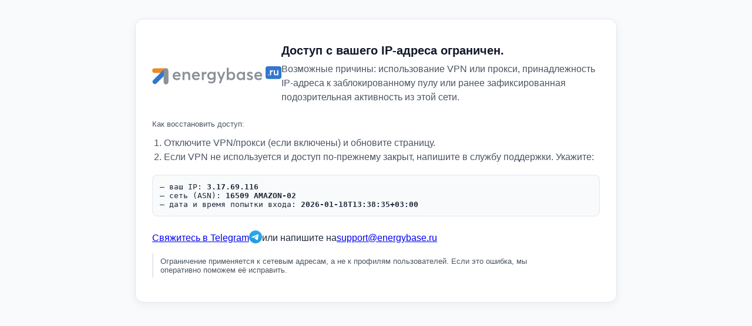

--- FILE ---
content_type: text/html; charset=utf-8
request_url: https://energybase.ru/equipment/be2704v900-and-v910
body_size: 14021
content:
<!doctype html>
<html lang="ru">
<head>
    <meta charset="utf-8">
    <meta name="viewport" content="width=device-width,initial-scale=1">
    <title>Доступ ограничен</title>
    <meta name="robots" content="noindex,nofollow">
    <style>
        :root {
            --bg: #f8fafc;
            --card: #ffffff;
            --muted: #4b5563;
            --accent: #00b377
        }

        * {
            box-sizing: border-box
        }

        html, body {
            height: 100%;
            margin: 0;
            font-family: Inter, Roboto, -apple-system, "Segoe UI", "Helvetica Neue", Arial, serif;
        }

        body {
            background: var(--bg);
            color: #1e293b;
            display: flex;
            align-items: flex-start;
            justify-content: center;
            padding: 32px;
            min-height: 100%;
        }

        .wrap {
            max-width: 820px;
            width: 100%;
        }

        .card {
            background: var(--card);
            border: 1px solid #e2e8f0;
            padding: 28px;
            border-radius: 14px;
            box-shadow: 0 4px 16px rgba(0, 0, 0, 0.05)
        }

        header {
            display: flex;
            align-items: center;
            gap: 18px
        }

        .logo {
            width: 220px;
            height: 31px;
            display: block
        }

        h1 {
            font-size: 20px;
            margin: 14px 0 8px;
            color: #0f172a
        }

        p.lead {
            margin: 0 0 18px;
            color: var(--muted);
            line-height: 1.5
        }

        ol {
            margin: 8px 0 18px 1.1rem;
            color: var(--muted);
            line-height: 1.5
        }

        .muted {
            color: var(--muted);
            font-size: 13px
        }

        .contact {
            display: flex;
            gap: 5px;
            align-items: center;
            margin-top: 24px;
            flex-wrap: wrap
        }

        .meta {
            margin-top: 14px;
            background: #f9fafb;
            padding: 12px;
            border-radius: 8px;
            border: 1px solid #e2e8f0;
            font-family: monospace;
            font-size: 13px;
            color: #1e293b
        }

        ol {
            margin-left: 0;
            padding-inline-start: 20px;
        }

        blockquote {
            margin-left: 0;
            padding: 6px 12px;
            border-left: 2px solid #e2e8f0;
        }

        @media (max-width: 520px) {
            body {
                padding: 20px 18px;
            }

            .card {
                padding: 18px;
                border-radius: 12px
            }

            h1 {
                font-size: 18px
            }

            header {
                display: grid;
            }
        }
    </style>
</head>
<body>
<div class="wrap">
    <div class="card" role="main" aria-labelledby="blocked-title">
        <header>
            <div class="logo" aria-hidden="true">
                <?xml version="1.0" encoding="utf-8"?>
                <svg width="220" height="31" viewBox="0 0 1058 149" fill="none" xmlns="http://www.w3.org/2000/svg">
                    <path
                        d="M232.5 84.6H183.9C185.8 94.3 193 100 203.4 100C211.3 100 216.8 96.5 220.2 92.2L230.8 101.3C225.2 108.5 216.9 113.9 202.5 113.9C182.3 113.9 168 100.4 168 79.5C168 59 181.9 45.2 201.4 45.2C220.1 45.2 232.8 59.3 232.8 78.6C232.9 81.1 232.6 83.5 232.5 84.6ZM184.1 72.5H217.4C215.5 64.4 210 59 201.3 59C192.9 59 186.3 63.8 184.1 72.5Z"
                        fill="#8B9198"/>
                    <path
                        d="M248.7 46.2H264V55.2999H264.3C269.8 48.6999 277.8 45.2 286.6 45.2C301.2 45.2 311 53.5 311 73.6V112.8H295.7V77.6C295.7 63.5 290.4 59 281.2 59C270.8 59 264 66.1999 264 79.2999V112.7H248.7V46.2Z"
                        fill="#8B9198"/>
                    <path
                        d="M390.1 84.6H341.5C343.4 94.3 350.6 100 361 100C368.9 100 374.4 96.5 377.8 92.2L388.4 101.3C382.8 108.5 374.5 113.9 360.1 113.9C339.9 113.9 325.6 100.4 325.6 79.5C325.6 59 339.5 45.2 359 45.2C377.7 45.2 390.4 59.3 390.4 78.6C390.5 81.1 390.3 83.5 390.1 84.6ZM341.8 72.5H375.1C373.2 64.4 367.7 59 359 59C350.5 59 344 63.8 341.8 72.5Z"
                        fill="#8B9198"/>
                    <path
                        d="M406.4 46.2001H421.7V56.2001H422C427.2 49.2001 434.6 45.3 442.6 45.3H444.5V62.4C442.7 62.3 441 62.1001 439.9 62.1001C428.3 62.1001 421.7 70.4 421.7 81.3V112.8H406.4V46.2001Z"
                        fill="#8B9198"/>
                    <path
                        d="M457.8 133.8L461.5 120.4C468.7 124.2 474.6 127 484.2 127C497.3 127 504 119.5 504 110.6V103.6H503.7C498.6 108.7 491.7 111.7 483.5 111.7C464.9 111.7 451 98.5999 451 78.7999C451 59.2999 464.2 45.2 482.7 45.2C490.3 45.2 497.9 47.8999 503.4 53.2999H503.7V46.2H519V106C519 126.2 509.7 140.8 485 140.8C475 140.8 465.3 138.3 457.8 133.8ZM504.4 78.1C504.4 66.8 496.2 59.1 485.6 59.1C474.3 59.1 466.6 67 466.6 78.2999C466.6 90.2 474.8 97.5 485.6 97.5C496.6 97.7 504.4 89.5 504.4 78.1Z"
                        fill="#8B9198"/>
                    <path
                        d="M558 109.1L530.7 46.2H547.1L565.4 90.7999H565.7L582.7 46.2H598.4L561.8 139.8H546L558 109.1Z"
                        fill="#8B9198"/>
                    <path
                        d="M626 103.9H625.7V112.8H611.1V12.3H626.4V54.1001H626.5C631.7 48.2001 638.9 45.2001 647.7 45.2001C666.1 45.2001 679.9 59.7001 679.9 79.7001C679.9 100.3 666.1 113.8 647.5 113.8C638 113.9 630.9 110.4 626 103.9ZM664.3 79.9C664.3 67.1 655.7 59.0001 645.1 59.0001C633.6 59.0001 625.7 68 625.7 79.9C625.7 91.9 634.3 100 645.2 100C656.4 100 664.3 91.7001 664.3 79.9Z"
                        fill="#8B9198"/>
                    <path
                        d="M691.8 79.8C691.8 59.7 705.6 45.3 723.9 45.3C732.4 45.3 739.7 48.4 744.5 54.4L744.8 54.3V46.2001H760.1V112.8H745.5V104.1L745.2 104C740.4 110.4 733.3 114 724 114C705.6 113.9 691.8 100.4 691.8 79.8ZM745.4 79.9C745.4 68 737.3 59.0001 726.4 59.0001C715.8 59.0001 707.3 67.1 707.3 79.9C707.3 91.6 715.1 100 726.4 100C736.8 100 745.4 91.9 745.4 79.9Z"
                        fill="#8B9198"/>
                    <path
                        d="M773.7 104.2L781.3 92.7C786.6 97.9 792.4 100.5 800.5 100.5C806.4 100.5 809.8 97.8999 809.8 93.8999C809.8 90.4999 805.4 88.7999 796.7 85.7999C785.8 82 776.4 77.1 776.4 64C776.4 53.1 786.2 45.2 799.9 45.2C808.4 45.2 816 47.5 823.4 53.5L815.8 65.5C810.5 60.4 804.3 58.3999 799.1 58.3999C796.1 58.3999 791.9 60 791.9 64.1C791.9 67.4 796 69.7 802.4 72.2C816.6 77.7999 825.5 80.4 825.5 93.6C825.5 104.8 817.6 113.8 800.7 113.8C789.8 113.9 780.6 110.4 773.7 104.2Z"
                        fill="#8B9198"/>
                    <path
                        d="M901 84.6H852.4C854.3 94.3 861.5 100 871.9 100C879.8 100 885.3 96.5 888.7 92.2L899.3 101.3C893.7 108.5 885.4 113.9 871 113.9C850.8 113.9 836.5 100.4 836.5 79.5C836.5 59 850.4 45.2 869.9 45.2C888.6 45.2 901.3 59.3 901.3 78.6C901.4 81.1 901.2 83.5 901 84.6ZM852.7 72.5H886C884.1 64.4 878.6 59 869.9 59C861.4 59 854.9 63.8 852.7 72.5Z"
                        fill="#8B9198"/>
                    <path
                        d="M1040.6 104H945.3C935.7 104 928 96.2 928 86.7V17.3C928 7.7 935.8 0 945.3 0H1040.6C1050.2 0 1057.9 7.8 1057.9 17.3V86.6C1057.9 96.2 1050.1 104 1040.6 104Z"
                        fill="#3377CD"/>
                    <path
                        d="M947.4 70.5001C947.4 68.4001 949.2 66.6001 951.4 66.6001C953.5 66.6001 955.3 68.4001 955.3 70.5001C955.3 72.6001 953.5 74.3001 951.4 74.3001C949.1 74.4001 947.4 72.7001 947.4 70.5001Z"
                        fill="white"/>
                    <path
                        d="M964.5 32.7001H974V38.9001H974.2C977.4 34.6001 982 32.1001 987 32.1001H988.2V42.7001C987.1 42.6001 986 42.5001 985.3 42.5001C978.1 42.5001 974.1 47.7001 974.1 54.4001V73.9001H964.6V32.7001H964.5Z"
                        fill="white"/>
                    <path
                        d="M995.101 57.8002V32.7002H1004.6V55.3002C1004.6 63.5002 1007.1 66.0002 1012.8 66.0002C1018.3 66.0002 1023.4 61.4002 1023.4 52.5002V32.7002H1032.9V73.9002H1023.4V68.7002L1023.2 68.6002C1019.9 72.6002 1015.3 74.5002 1010.6 74.5002C1001.4 74.6002 995.101 70.1002 995.101 57.8002Z"
                        fill="white"/>

                    <path
                        d="M 118.989 41.41 C 124.078 46.498 120.474 55.199 113.278 55.199 L 19.778 55.199 C 8.978 55.199 0.278 46.499 0.278 35.699 C 0.278 24.899 8.978 16.199 19.778 16.199 L 113.278 16.199 C 120.474 16.199 124.078 24.899 118.989 29.987 C 115.835 33.142 115.835 38.256 118.989 41.41 Z"
                        fill="#EB8B25"/>
                    <path
                        d="M 127.178 49.499 L 36.178 140.499 C 28.578 148.099 16.178 148.099 8.578 140.499 C 0.978 132.899 0.978 120.499 8.578 112.899 L 99.578 21.899 C 108.678 30.999 120.278 42.599 127.178 49.499 Z"
                        fill="#3377CD"/>
                    <path
                        d="M 113.378 148.799 C 102.578 148.799 93.878 140.099 93.878 129.299 L 93.878 35.699 C 93.878 24.899 102.578 16.199 113.378 16.199 C 124.178 16.199 132.878 24.899 132.878 35.699 L 132.878 129.299 C 132.878 140.099 124.178 148.799 113.378 148.799 Z"
                        fill="#8B9198" style=""/>
                </svg>
            </div>
            <div style="flex:1;min-width:0">
                <h1 id="blocked-title">Доступ с вашего IP-адреса ограничен.</h1>
                <p class="lead">Возможные причины: использование VPN или прокси, принадлежность IP-адреса к
                    заблокированному пулу или ранее зафиксированная подозрительная активность из этой сети.</p>
            </div>
        </header>

        <section>
            <p class="muted" style="margin-top:8px">Как восстановить доступ:</p>
            <ol>
                <li>Отключите VPN/прокси (если включены) и обновите страницу.</li>
                <li>Если VPN не используется и доступ по-прежнему закрыт, напишите в службу поддержки. Укажите:</li>
            </ol>

            <div class="meta">
                — ваш IP: <strong>3.17.69.116</strong><br>
                — сеть (ASN): <strong>16509 AMAZON-02</strong><br>
                — дата и время попытки входа: <strong>2026-01-18T13:38:35+03:00</strong><br>
            </div>

            <div class="contact">
                <a href="https://t.me/energybasechat" rel="noopener" target="_blank"
                   aria-label="Связаться в Telegram">
                    Свяжитесь в Telegram
                </a>

                <a href="https://t.me/energybasechat" rel="noopener" target="_blank"
                   aria-label="Связаться в Telegram">
                     <span class="icon" aria-hidden="true">
                         <svg width="22px" height="22px" viewBox="0 0 1000 1000" version="1.1"
                              xmlns="http://www.w3.org/2000/svg">
    <!-- Generator: Sketch 53.2 (72643) - https://sketchapp.com -->
    <title>Artboard</title>
    <desc>Created with Sketch.</desc>
    <defs>
        <linearGradient x1="50%" y1="0%" x2="50%" y2="99.2583404%" id="linearGradient-1">
            <stop stop-color="#2AABEE" offset="0%"></stop>
            <stop stop-color="#229ED9" offset="100%"></stop>
        </linearGradient>
    </defs>
    <g id="Artboard" stroke="none" stroke-width="1" fill="none" fill-rule="evenodd">
        <circle id="Oval" fill="url(#linearGradient-1)" cx="500" cy="500" r="500"></circle>
        <path
            d="M226.328419,494.722069 C372.088573,431.216685 469.284839,389.350049 517.917216,369.122161 C656.772535,311.36743 685.625481,301.334815 704.431427,301.003532 C708.567621,300.93067 717.815839,301.955743 723.806446,306.816707 C728.864797,310.92121 730.256552,316.46581 730.922551,320.357329 C731.588551,324.248848 732.417879,333.113828 731.758626,340.040666 C724.234007,419.102486 691.675104,610.964674 675.110982,699.515267 C668.10208,736.984342 654.301336,749.547532 640.940618,750.777006 C611.904684,753.448938 589.856115,731.588035 561.733393,713.153237 C517.726886,684.306416 492.866009,666.349181 450.150074,638.200013 C400.78442,605.66878 432.786119,587.789048 460.919462,558.568563 C468.282091,550.921423 596.21508,434.556479 598.691227,424.000355 C599.00091,422.680135 599.288312,417.758981 596.36474,415.160431 C593.441168,412.561881 589.126229,413.450484 586.012448,414.157198 C581.598758,415.158943 511.297793,461.625274 375.109553,553.556189 C355.154858,567.258623 337.080515,573.934908 320.886524,573.585046 C303.033948,573.199351 268.692754,563.490928 243.163606,555.192408 C211.851067,545.013936 186.964484,539.632504 189.131547,522.346309 C190.260287,513.342589 202.659244,504.134509 226.328419,494.722069 Z"
            id="Path-3" fill="#FFFFFF"></path>
    </g>
</svg>
                    </span>
                </a>

                или напишите на
                <a href="mailto:support@energybase.ru" rel="noopener" aria-label="Написать по email">
                    support@energybase.ru
                </a>
            </div>

            <blockquote class="muted">
                Ограничение применяется к сетевым адресам, а не к профилям пользователей.
                Если это ошибка, мы оперативно поможем её исправить.
            </blockquote>
        </section>

    </div>
</div>
<script>document.getElementById('blocked-title')?.focus?.();</script>
</body>
</html>
